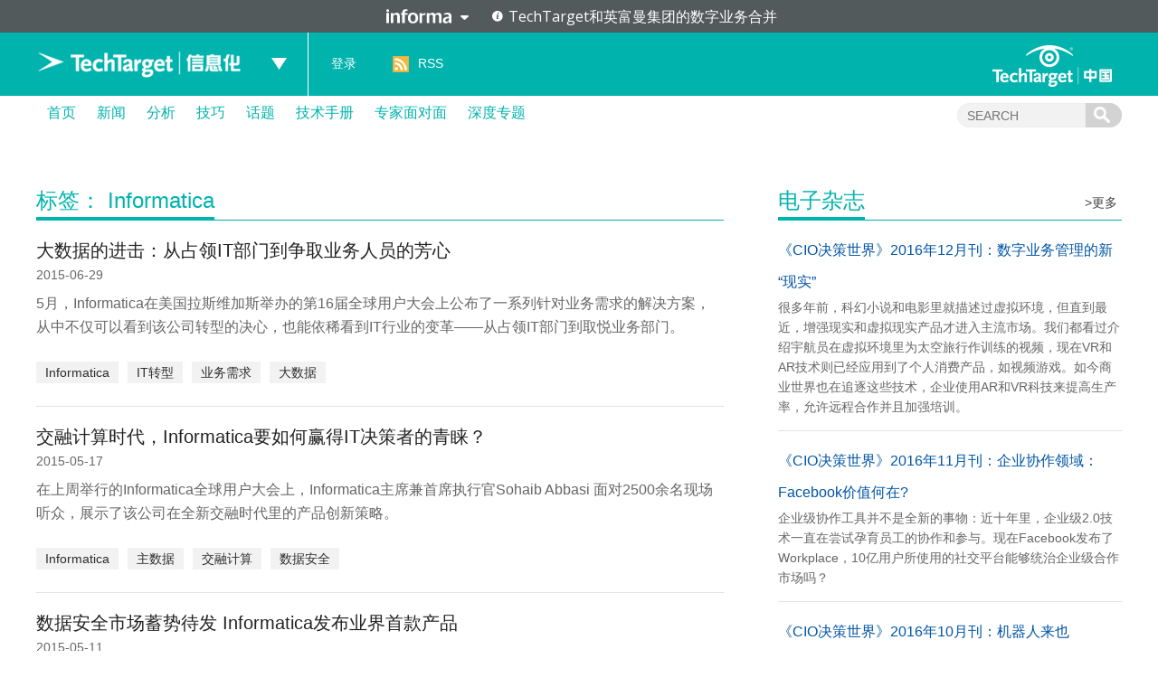

--- FILE ---
content_type: text/html; charset=UTF-8
request_url: https://searchcio.techtarget.com.cn/tag/8-3630/
body_size: 10036
content:
<!DOCTYPE html>
<html lang="zh-CN">
<head>
<meta charset="UTF-8" />
<link rel="preload" href="/wp-content/themes/searchsites/media/fonts/PublicSans-Regular.woff2" as="font" type="font/woff2">
<meta name="viewport" content="width=device-width" />
<link rel="stylesheet" type="text/css" href="https://searchcio.techtarget.com.cn/wp-content/themes/searchsites/style.css" />
<meta name="google-site-verification" content="9Zd-F090ediorVUPgoxdwd_pHaFyPqwc4YSebWwn7z0" />
<script type="text/javascript" src="/wp-content/themes/searchsites/media/js/techtarget-informa-banner.min.js"></script>
<script type="text/javascript" src="/wp-content/themes/searchsites/media/js/techtarget-informa-footer.min.js"></script>
<!-- Served from: 111 -->
<meta name='robots' content='index, follow, max-image-preview:large, max-snippet:-1, max-video-preview:-1' />
	<style>img:is([sizes="auto" i], [sizes^="auto," i]) { contain-intrinsic-size: 3000px 1500px }</style>
	
	<!-- This site is optimized with the Yoast SEO plugin v24.4 - https://yoast.com/wordpress/plugins/seo/ -->
	<title>Informatica Archives - TechTarget信息化</title>
	<link rel="canonical" href="https://searchcio.techtarget.com.cn/tag/8-3630/" />
	<link rel="next" href="https://searchcio.techtarget.com.cn/tag/8-3630/page/2/" />
	<meta property="og:locale" content="zh_CN" />
	<meta property="og:type" content="article" />
	<meta property="og:title" content="Informatica Archives - TechTarget信息化" />
	<meta property="og:url" content="https://searchcio.techtarget.com.cn/tag/8-3630/" />
	<meta property="og:site_name" content="TechTarget信息化" />
	<meta name="twitter:card" content="summary_large_image" />
	<script type="application/ld+json" class="yoast-schema-graph">{"@context":"https://schema.org","@graph":[{"@type":"CollectionPage","@id":"https://searchcio.techtarget.com.cn/tag/8-3630/","url":"https://searchcio.techtarget.com.cn/tag/8-3630/","name":"Informatica Archives - TechTarget信息化","isPartOf":{"@id":"https://searchcio.techtarget.com.cn/#website"},"breadcrumb":{"@id":"https://searchcio.techtarget.com.cn/tag/8-3630/#breadcrumb"},"inLanguage":"zh-CN"},{"@type":"BreadcrumbList","@id":"https://searchcio.techtarget.com.cn/tag/8-3630/#breadcrumb","itemListElement":[{"@type":"ListItem","position":1,"name":"Home","item":"https://searchcio.techtarget.com.cn/"},{"@type":"ListItem","position":2,"name":"Informatica"}]},{"@type":"WebSite","@id":"https://searchcio.techtarget.com.cn/#website","url":"https://searchcio.techtarget.com.cn/","name":"TechTarget信息化","description":"企业信息化管理专业网站","potentialAction":[{"@type":"SearchAction","target":{"@type":"EntryPoint","urlTemplate":"https://searchcio.techtarget.com.cn/?s={search_term_string}"},"query-input":{"@type":"PropertyValueSpecification","valueRequired":true,"valueName":"search_term_string"}}],"inLanguage":"zh-CN"}]}</script>
	<!-- / Yoast SEO plugin. -->


<style id='wp-emoji-styles-inline-css' type='text/css'>

	img.wp-smiley, img.emoji {
		display: inline !important;
		border: none !important;
		box-shadow: none !important;
		height: 1em !important;
		width: 1em !important;
		margin: 0 0.07em !important;
		vertical-align: -0.1em !important;
		background: none !important;
		padding: 0 !important;
	}
</style>
<link rel='stylesheet' id='wp-block-library-css' href='https://searchcio.techtarget.com.cn/wp-includes/css/dist/block-library/style.min.css?ver=87304ece7d0fd69c30b7fd51180d4f2b' type='text/css' media='all' />
<style id='classic-theme-styles-inline-css' type='text/css'>
/*! This file is auto-generated */
.wp-block-button__link{color:#fff;background-color:#32373c;border-radius:9999px;box-shadow:none;text-decoration:none;padding:calc(.667em + 2px) calc(1.333em + 2px);font-size:1.125em}.wp-block-file__button{background:#32373c;color:#fff;text-decoration:none}
</style>
<style id='global-styles-inline-css' type='text/css'>
:root{--wp--preset--aspect-ratio--square: 1;--wp--preset--aspect-ratio--4-3: 4/3;--wp--preset--aspect-ratio--3-4: 3/4;--wp--preset--aspect-ratio--3-2: 3/2;--wp--preset--aspect-ratio--2-3: 2/3;--wp--preset--aspect-ratio--16-9: 16/9;--wp--preset--aspect-ratio--9-16: 9/16;--wp--preset--color--black: #000000;--wp--preset--color--cyan-bluish-gray: #abb8c3;--wp--preset--color--white: #ffffff;--wp--preset--color--pale-pink: #f78da7;--wp--preset--color--vivid-red: #cf2e2e;--wp--preset--color--luminous-vivid-orange: #ff6900;--wp--preset--color--luminous-vivid-amber: #fcb900;--wp--preset--color--light-green-cyan: #7bdcb5;--wp--preset--color--vivid-green-cyan: #00d084;--wp--preset--color--pale-cyan-blue: #8ed1fc;--wp--preset--color--vivid-cyan-blue: #0693e3;--wp--preset--color--vivid-purple: #9b51e0;--wp--preset--gradient--vivid-cyan-blue-to-vivid-purple: linear-gradient(135deg,rgba(6,147,227,1) 0%,rgb(155,81,224) 100%);--wp--preset--gradient--light-green-cyan-to-vivid-green-cyan: linear-gradient(135deg,rgb(122,220,180) 0%,rgb(0,208,130) 100%);--wp--preset--gradient--luminous-vivid-amber-to-luminous-vivid-orange: linear-gradient(135deg,rgba(252,185,0,1) 0%,rgba(255,105,0,1) 100%);--wp--preset--gradient--luminous-vivid-orange-to-vivid-red: linear-gradient(135deg,rgba(255,105,0,1) 0%,rgb(207,46,46) 100%);--wp--preset--gradient--very-light-gray-to-cyan-bluish-gray: linear-gradient(135deg,rgb(238,238,238) 0%,rgb(169,184,195) 100%);--wp--preset--gradient--cool-to-warm-spectrum: linear-gradient(135deg,rgb(74,234,220) 0%,rgb(151,120,209) 20%,rgb(207,42,186) 40%,rgb(238,44,130) 60%,rgb(251,105,98) 80%,rgb(254,248,76) 100%);--wp--preset--gradient--blush-light-purple: linear-gradient(135deg,rgb(255,206,236) 0%,rgb(152,150,240) 100%);--wp--preset--gradient--blush-bordeaux: linear-gradient(135deg,rgb(254,205,165) 0%,rgb(254,45,45) 50%,rgb(107,0,62) 100%);--wp--preset--gradient--luminous-dusk: linear-gradient(135deg,rgb(255,203,112) 0%,rgb(199,81,192) 50%,rgb(65,88,208) 100%);--wp--preset--gradient--pale-ocean: linear-gradient(135deg,rgb(255,245,203) 0%,rgb(182,227,212) 50%,rgb(51,167,181) 100%);--wp--preset--gradient--electric-grass: linear-gradient(135deg,rgb(202,248,128) 0%,rgb(113,206,126) 100%);--wp--preset--gradient--midnight: linear-gradient(135deg,rgb(2,3,129) 0%,rgb(40,116,252) 100%);--wp--preset--font-size--small: 13px;--wp--preset--font-size--medium: 20px;--wp--preset--font-size--large: 36px;--wp--preset--font-size--x-large: 42px;--wp--preset--spacing--20: 0.44rem;--wp--preset--spacing--30: 0.67rem;--wp--preset--spacing--40: 1rem;--wp--preset--spacing--50: 1.5rem;--wp--preset--spacing--60: 2.25rem;--wp--preset--spacing--70: 3.38rem;--wp--preset--spacing--80: 5.06rem;--wp--preset--shadow--natural: 6px 6px 9px rgba(0, 0, 0, 0.2);--wp--preset--shadow--deep: 12px 12px 50px rgba(0, 0, 0, 0.4);--wp--preset--shadow--sharp: 6px 6px 0px rgba(0, 0, 0, 0.2);--wp--preset--shadow--outlined: 6px 6px 0px -3px rgba(255, 255, 255, 1), 6px 6px rgba(0, 0, 0, 1);--wp--preset--shadow--crisp: 6px 6px 0px rgba(0, 0, 0, 1);}:where(.is-layout-flex){gap: 0.5em;}:where(.is-layout-grid){gap: 0.5em;}body .is-layout-flex{display: flex;}.is-layout-flex{flex-wrap: wrap;align-items: center;}.is-layout-flex > :is(*, div){margin: 0;}body .is-layout-grid{display: grid;}.is-layout-grid > :is(*, div){margin: 0;}:where(.wp-block-columns.is-layout-flex){gap: 2em;}:where(.wp-block-columns.is-layout-grid){gap: 2em;}:where(.wp-block-post-template.is-layout-flex){gap: 1.25em;}:where(.wp-block-post-template.is-layout-grid){gap: 1.25em;}.has-black-color{color: var(--wp--preset--color--black) !important;}.has-cyan-bluish-gray-color{color: var(--wp--preset--color--cyan-bluish-gray) !important;}.has-white-color{color: var(--wp--preset--color--white) !important;}.has-pale-pink-color{color: var(--wp--preset--color--pale-pink) !important;}.has-vivid-red-color{color: var(--wp--preset--color--vivid-red) !important;}.has-luminous-vivid-orange-color{color: var(--wp--preset--color--luminous-vivid-orange) !important;}.has-luminous-vivid-amber-color{color: var(--wp--preset--color--luminous-vivid-amber) !important;}.has-light-green-cyan-color{color: var(--wp--preset--color--light-green-cyan) !important;}.has-vivid-green-cyan-color{color: var(--wp--preset--color--vivid-green-cyan) !important;}.has-pale-cyan-blue-color{color: var(--wp--preset--color--pale-cyan-blue) !important;}.has-vivid-cyan-blue-color{color: var(--wp--preset--color--vivid-cyan-blue) !important;}.has-vivid-purple-color{color: var(--wp--preset--color--vivid-purple) !important;}.has-black-background-color{background-color: var(--wp--preset--color--black) !important;}.has-cyan-bluish-gray-background-color{background-color: var(--wp--preset--color--cyan-bluish-gray) !important;}.has-white-background-color{background-color: var(--wp--preset--color--white) !important;}.has-pale-pink-background-color{background-color: var(--wp--preset--color--pale-pink) !important;}.has-vivid-red-background-color{background-color: var(--wp--preset--color--vivid-red) !important;}.has-luminous-vivid-orange-background-color{background-color: var(--wp--preset--color--luminous-vivid-orange) !important;}.has-luminous-vivid-amber-background-color{background-color: var(--wp--preset--color--luminous-vivid-amber) !important;}.has-light-green-cyan-background-color{background-color: var(--wp--preset--color--light-green-cyan) !important;}.has-vivid-green-cyan-background-color{background-color: var(--wp--preset--color--vivid-green-cyan) !important;}.has-pale-cyan-blue-background-color{background-color: var(--wp--preset--color--pale-cyan-blue) !important;}.has-vivid-cyan-blue-background-color{background-color: var(--wp--preset--color--vivid-cyan-blue) !important;}.has-vivid-purple-background-color{background-color: var(--wp--preset--color--vivid-purple) !important;}.has-black-border-color{border-color: var(--wp--preset--color--black) !important;}.has-cyan-bluish-gray-border-color{border-color: var(--wp--preset--color--cyan-bluish-gray) !important;}.has-white-border-color{border-color: var(--wp--preset--color--white) !important;}.has-pale-pink-border-color{border-color: var(--wp--preset--color--pale-pink) !important;}.has-vivid-red-border-color{border-color: var(--wp--preset--color--vivid-red) !important;}.has-luminous-vivid-orange-border-color{border-color: var(--wp--preset--color--luminous-vivid-orange) !important;}.has-luminous-vivid-amber-border-color{border-color: var(--wp--preset--color--luminous-vivid-amber) !important;}.has-light-green-cyan-border-color{border-color: var(--wp--preset--color--light-green-cyan) !important;}.has-vivid-green-cyan-border-color{border-color: var(--wp--preset--color--vivid-green-cyan) !important;}.has-pale-cyan-blue-border-color{border-color: var(--wp--preset--color--pale-cyan-blue) !important;}.has-vivid-cyan-blue-border-color{border-color: var(--wp--preset--color--vivid-cyan-blue) !important;}.has-vivid-purple-border-color{border-color: var(--wp--preset--color--vivid-purple) !important;}.has-vivid-cyan-blue-to-vivid-purple-gradient-background{background: var(--wp--preset--gradient--vivid-cyan-blue-to-vivid-purple) !important;}.has-light-green-cyan-to-vivid-green-cyan-gradient-background{background: var(--wp--preset--gradient--light-green-cyan-to-vivid-green-cyan) !important;}.has-luminous-vivid-amber-to-luminous-vivid-orange-gradient-background{background: var(--wp--preset--gradient--luminous-vivid-amber-to-luminous-vivid-orange) !important;}.has-luminous-vivid-orange-to-vivid-red-gradient-background{background: var(--wp--preset--gradient--luminous-vivid-orange-to-vivid-red) !important;}.has-very-light-gray-to-cyan-bluish-gray-gradient-background{background: var(--wp--preset--gradient--very-light-gray-to-cyan-bluish-gray) !important;}.has-cool-to-warm-spectrum-gradient-background{background: var(--wp--preset--gradient--cool-to-warm-spectrum) !important;}.has-blush-light-purple-gradient-background{background: var(--wp--preset--gradient--blush-light-purple) !important;}.has-blush-bordeaux-gradient-background{background: var(--wp--preset--gradient--blush-bordeaux) !important;}.has-luminous-dusk-gradient-background{background: var(--wp--preset--gradient--luminous-dusk) !important;}.has-pale-ocean-gradient-background{background: var(--wp--preset--gradient--pale-ocean) !important;}.has-electric-grass-gradient-background{background: var(--wp--preset--gradient--electric-grass) !important;}.has-midnight-gradient-background{background: var(--wp--preset--gradient--midnight) !important;}.has-small-font-size{font-size: var(--wp--preset--font-size--small) !important;}.has-medium-font-size{font-size: var(--wp--preset--font-size--medium) !important;}.has-large-font-size{font-size: var(--wp--preset--font-size--large) !important;}.has-x-large-font-size{font-size: var(--wp--preset--font-size--x-large) !important;}
:where(.wp-block-post-template.is-layout-flex){gap: 1.25em;}:where(.wp-block-post-template.is-layout-grid){gap: 1.25em;}
:where(.wp-block-columns.is-layout-flex){gap: 2em;}:where(.wp-block-columns.is-layout-grid){gap: 2em;}
:root :where(.wp-block-pullquote){font-size: 1.5em;line-height: 1.6;}
</style>
<style id='akismet-widget-style-inline-css' type='text/css'>

			.a-stats {
				--akismet-color-mid-green: #357b49;
				--akismet-color-white: #fff;
				--akismet-color-light-grey: #f6f7f7;

				max-width: 350px;
				width: auto;
			}

			.a-stats * {
				all: unset;
				box-sizing: border-box;
			}

			.a-stats strong {
				font-weight: 600;
			}

			.a-stats a.a-stats__link,
			.a-stats a.a-stats__link:visited,
			.a-stats a.a-stats__link:active {
				background: var(--akismet-color-mid-green);
				border: none;
				box-shadow: none;
				border-radius: 8px;
				color: var(--akismet-color-white);
				cursor: pointer;
				display: block;
				font-family: -apple-system, BlinkMacSystemFont, 'Segoe UI', 'Roboto', 'Oxygen-Sans', 'Ubuntu', 'Cantarell', 'Helvetica Neue', sans-serif;
				font-weight: 500;
				padding: 12px;
				text-align: center;
				text-decoration: none;
				transition: all 0.2s ease;
			}

			/* Extra specificity to deal with TwentyTwentyOne focus style */
			.widget .a-stats a.a-stats__link:focus {
				background: var(--akismet-color-mid-green);
				color: var(--akismet-color-white);
				text-decoration: none;
			}

			.a-stats a.a-stats__link:hover {
				filter: brightness(110%);
				box-shadow: 0 4px 12px rgba(0, 0, 0, 0.06), 0 0 2px rgba(0, 0, 0, 0.16);
			}

			.a-stats .count {
				color: var(--akismet-color-white);
				display: block;
				font-size: 1.5em;
				line-height: 1.4;
				padding: 0 13px;
				white-space: nowrap;
			}
		
</style>
<link rel="https://api.w.org/" href="https://searchcio.techtarget.com.cn/wp-json/" /><link rel="alternate" title="JSON" type="application/json" href="https://searchcio.techtarget.com.cn/wp-json/wp/v2/tags/3630" /><link rel="EditURI" type="application/rsd+xml" title="RSD" href="https://searchcio.techtarget.com.cn/xmlrpc.php?rsd" />
<!-- Google Tag Manager -->
<script>(function(w,d,s,l,i){w[l]=w[l]||[];w[l].push({'gtm.start':
new Date().getTime(),event:'gtm.js'});var f=d.getElementsByTagName(s)[0],
j=d.createElement(s),dl=l!='dataLayer'?'&l='+l:'';j.async=true;j.src=
'https://www.googletagmanager.com/gtm.js?id='+i+dl;f.parentNode.insertBefore(j,f);
})(window,document,'script','dataLayer','GTM-MJFGMC');</script>
<!-- End Google Tag Manager -->
		</head>
<body class="archive tag tag-informatica tag-3630">
    <techtarget-informa-banner theme="light" language="cn" ></techtarget-informa-banner>
    <div id="header">
        <div class="header_inner">
            <div class="headernav">
                <div class="ttweblogo">
                    <h1>
                        <a href="/" title="TechTarget信息化">
                            <img src="/wp-content/themes/searchsites/media/images/ttciologo.png" alt="TechTarget信息化" />
                        </a>
                    </h1>
                </div>
                <div class="uplist">
                    <span class="up"></span>
                    <div class="uplistcon nobg">
                        <ul>
                            <li>
                                <a href="https://searchbi.techtarget.com.cn/" title="TechTarget商务智能" target="_blank">
                                    <span>
                                        search<b>BI</b>.com.cn
                                    </span> 商务智能网站
                                </a>
                            </li>
                            <li>
                                <a href="https://searchcio.techtarget.com.cn/" title="TechTarget信息化" target="_blank">
                                    <span>
                                        search<b>CIO</b>.com.cn
                                    </span>信息化网站
                                </a>
                            </li>
                            <li>
                                <a href="https://searchcloudcomputing.techtarget.com.cn/" title="TechTarget云计算" target="_blank">
                                    <span>search<b>CloudComputing</b>.com.cn</span>云计算网站
                                </a>
                            </li>
                            <li>
                                <a href="https://searchdatabase.techtarget.com.cn/" title="TechTarget数据库" target="_blank">
                                    <span>search<b>Database</b>.com.cn</span>数据库网站
                                </a>
                            </li>
                            <li>
                                <a href="https://searchdatacenter.techtarget.com.cn/" title="TechTarget数据中心" target="_blank">
                                    <span>search<b>DataCenter</b>.com.cn</span>数据中心网站
                                </a>
                            </li>
                            <li>
                                <a href="https://searchnetworking.techtarget.com.cn/" title="TechTarget网络" target="_blank">
                                    <span>search<b>Networking</b>.com.cn</span>网络网站
                                </a>
                            </li>
                            <li>
                                <a href="https://searchsecurity.techtarget.com.cn/" title="TechTarget安全" target="_blank">
                                    <span>search<b>Security</b>.com.cn</span>安全网站
                                </a>
                            </li>
                            <li>
                                <a href="https://searchstorage.techtarget.com.cn/" title="TechTarget存储" target="_blank">
                                    <span>search<b>Storage</b>.com.cn</span>存储网站
                                </a>
                            </li>
                            <li>
                                <a href="https://searchvirtual.techtarget.com.cn/" title="TechTarget虚拟化" target="_blank">
                                    <span>search<b>Virtual</b>.com.cn</span>虚拟化网站
                                </a>
                            </li>
                        </ul>
                    </div>
                </div>
            </div>
            <div class="line">
                <a href="/">
                    TechTarget信息化                </a>
            </div>
            <div class="loginlist">
                <ul>
                                    <li><a rel="nofollow" href="https://users.techtarget.com.cn/registration/searchciocn/LoginRegister.page?fromURL=https%3A%2F%2Fsearchcio.techtarget.com.cn%2Ftag%2F8-3630%2F">登录</a></li>
                                    <li class="rss"><span></span><a href="https://searchcio.techtarget.com.cn/feed/" target="_blank" title="RSS订阅">RSS</a></li>
                </ul>
            </div>
            <div class="ttlogo">
                <a href="https://www.techtarget.com.cn/" class="img_logo" title="TechTarget中国" target="_blank">
                </a>
            </div>
        </div>
    </div>  

        <div id="nav">
            <div class="mainnav">
                <ul id="ctl17_nav_ul">
                    <li><a href="/" title="首页">首页</a></li>
                    
    <li>
        <a href="/news/" class="title">
            新闻        </a>

    </li>  

    <li>
        <a href="/analyses/" class="title">
            分析        </a>

    </li>  

    <li>
        <a href="/tips/" class="title">
            技巧        </a>

    </li>  

    <li>
        <a href="/topic/" class="title">
            话题        </a>

    </li>  

    <li>
        <a href="/guide/" class="title">
            技术手册        </a>

    </li>  

    <li>
        <a href="/interviews/" class="title">
            专家面对面        </a>

    </li>  

    <li>
        <a href="/microsite/" class="title">
            深度专题        </a>

    </li>  
                    
                </ul>
                <div class="searchcon">
                    <form target="_blank" action="/">
                        <input type="text" name="s" class="navsearchbox" maxlength="30" placeholder="SEARCH">
                        <input type="submit" class="navsubtn" value="">
                    </form>
                </div>
            </div>
        </div><div id="main">
        <div class="content">
            <div class="ctleft_o">
<div class="depthmic">
    <div class="title">
        <h1>
            <span>标签： Informatica</span></h1>
    </div>
    
    <ul class="newslist">
            
        <li>
<h4>
                <a href="https://searchcio.techtarget.com.cn/8-22912/" title="大数据的进击：从占领IT部门到争取业务人员的芳心" target="_blank">
                    大数据的进击：从占领IT部门到争取业务人员的芳心</a></h4>
            <span>
                2015-06-29                </span>
            

 <p>5月，Informatica在美国拉斯维加斯举办的第16届全球用户大会上公布了一系列针对业务需求的解决方案，从中不仅可以看到该公司转型的决心，也能依稀看到IT行业的变革——从占领IT部门到取悦业务部门。</p>
   <div class="infokey">
    <a href="https://searchcio.techtarget.com.cn/tag/8-3630/" rel="tag">Informatica</a><a href="https://searchcio.techtarget.com.cn/tag/8-2829/" rel="tag">IT转型</a><a href="https://searchcio.techtarget.com.cn/tag/8-2881/" rel="tag">业务需求</a><a href="https://searchcio.techtarget.com.cn/tag/8-6812/" rel="tag">大数据</a>  </div>
        </li>
        <li>
<h4>
                <a href="https://searchcio.techtarget.com.cn/8-22950/" title="交融计算时代，Informatica要如何赢得IT决策者的青睐？" target="_blank">
                    交融计算时代，Informatica要如何赢得IT决策者的青睐？</a></h4>
            <span>
                2015-05-17                </span>
            

 <p>在上周举行的Informatica全球用户大会上，Informatica主席兼首席执行官Sohaib Abbasi 面对2500余名现场听众，展示了该公司在全新交融时代里的产品创新策略。</p>
   <div class="infokey">
    <a href="https://searchcio.techtarget.com.cn/tag/8-3630/" rel="tag">Informatica</a><a href="https://searchcio.techtarget.com.cn/tag/8-3066/" rel="tag">主数据</a><a href="https://searchcio.techtarget.com.cn/tag/8-10191/" rel="tag">交融计算</a><a href="https://searchcio.techtarget.com.cn/tag/8-97/" rel="tag">数据安全</a>  </div>
        </li>
        <li>
<h4>
                <a href="https://searchcio.techtarget.com.cn/8-22960/" title="数据安全市场蓄势待发 Informatica发布业界首款产品" target="_blank">
                    数据安全市场蓄势待发 Informatica发布业界首款产品</a></h4>
            <span>
                2015-05-11                </span>
            

 <p>在这个数据呈几何倍数增长的时代，数据安全成为企业CIO和CSO（首席安全官）关注的焦点，就目前数据安全市场而言，Informatica Secure@Source或许是真正能有代表性的数据安全智能产品。</p>
   <div class="infokey">
    <a href="https://searchcio.techtarget.com.cn/tag/8-3630/" rel="tag">Informatica</a><a href="https://searchcio.techtarget.com.cn/tag/8-602/" rel="tag">数据存储</a><a href="https://searchcio.techtarget.com.cn/tag/8-10198/" rel="tag">数据安全和保护</a>  </div>
        </li>
        <li>
<h4>
                <a href="https://searchcio.techtarget.com.cn/8-23058/" title="Informatica帮助紫金农商银行深挖“数据”价值" target="_blank">
                    Informatica帮助紫金农商银行深挖“数据”价值</a></h4>
            <span>
                2015-01-29                </span>
            

 <p>在仔细分析数据仓库项目建设需求后，紫金农商银行综合比较、测试了一些知名厂商的ETL产品，最终选定了Informatica PowerCenter产品，进行全行业务数据的抽取、转换、加载和整合。</p>
   <div class="infokey">
    <a href="https://searchcio.techtarget.com.cn/tag/8-3630/" rel="tag">Informatica</a><a href="https://searchcio.techtarget.com.cn/tag/8-610/" rel="tag">数据仓库</a>  </div>
        </li>
        <li>
<h4>
                <a href="https://searchcio.techtarget.com.cn/8-23098/" title="全新Informatica客户支持项目提高时间价值比" target="_blank">
                    全新Informatica客户支持项目提高时间价值比</a></h4>
            <span>
                2014-12-29                </span>
            

 <p>Informatica于近日宣布推出一系列全新的创新型全球支持项目，以进一步提升客户时间价值比，并最大化投资回报率。全新的支持项目聚焦于Informatica产品的快速应用、云端和本地部署，以及业务成效的优化。</p>
   <div class="infokey">
    <a href="https://searchcio.techtarget.com.cn/tag/8-3630/" rel="tag">Informatica</a><a href="https://searchcio.techtarget.com.cn/tag/8-1436/" rel="tag">云计算</a><a href="https://searchcio.techtarget.com.cn/tag/8-559/" rel="tag">投资回报率</a>  </div>
        </li>
        <li>
<h4>
                <a href="https://searchcio.techtarget.com.cn/8-23103/" title="Informatica位居Gartner数据质量象限领导地位" target="_blank">
                    Informatica位居Gartner数据质量象限领导地位</a></h4>
            <span>
                2014-12-23                </span>
            

 <p>在著名的IT研究分析机构Gartner于2014年11月26日发布的数据质量工具魔力象限中，Informatica位居领导者地位，尤其是在执行力及前瞻性两个方面，Informatica遥遥领先。</p>
   <div class="infokey">
    <a href="https://searchcio.techtarget.com.cn/tag/8-3630/" rel="tag">Informatica</a><a href="https://searchcio.techtarget.com.cn/tag/8-160/" rel="tag">数据集成</a><a href="https://searchcio.techtarget.com.cn/tag/8-8064/" rel="tag">魔力象限</a>  </div>
        </li>
        <li>
<h4>
                <a href="https://searchcio.techtarget.com.cn/8-23115/" title="大数据驱动业务发展" target="_blank">
                    大数据驱动业务发展</a></h4>
            <span>
                2014-12-15&nbsp;&nbsp;|&nbsp;&nbsp;作者：孙大山                </span>
            

 <p>Informatica提出“数据湖”的概念，意思就是无论是在云端还是在地上，无论是传统的还是大数据，都能够将数据放在一个“湖”里，让所需人员自由的按需索求而无任何障碍。Informatica希望能够帮助广大客户和合作伙伴轻松应对大数据时代的新需求，帮助他们向以数据驱动型的企业转变。</p>
   <div class="infokey">
    <a href="https://searchcio.techtarget.com.cn/tag/8-3630/" rel="tag">Informatica</a><a href="https://searchcio.techtarget.com.cn/tag/8-2829/" rel="tag">IT转型</a><a href="https://searchcio.techtarget.com.cn/tag/8-6812/" rel="tag">大数据</a>  </div>
        </li>
        <li>
<h4>
                <a href="https://searchcio.techtarget.com.cn/8-23121/" title="信息潜能时代近在咫尺" target="_blank">
                    信息潜能时代近在咫尺</a></h4>
            <span>
                2014-12-08                </span>
            

 <p>良好的体系架构是释放信息潜能的有效途径。这包括一台设备或所有设备；一个企业或整个价值链；一个国家或全球经济，当然还有个人、全体公民或整个民族。而Informatica的使命就是扩展这个体系架构，并交付业内最强大的信息平台，以充分发挥信息的潜能。</p>
   <div class="infokey">
    <a href="https://searchcio.techtarget.com.cn/tag/8-3630/" rel="tag">Informatica</a><a href="https://searchcio.techtarget.com.cn/tag/8-10304/" rel="tag">Vibe</a><a href="https://searchcio.techtarget.com.cn/tag/8-8478/" rel="tag">信息架构</a><a href="https://searchcio.techtarget.com.cn/tag/8-6812/" rel="tag">大数据</a>  </div>
        </li>
        <li>
<h4>
                <a href="https://searchcio.techtarget.com.cn/8-23134/" title="央企信息化标兵：五矿集团的数据仓库建设实录" target="_blank">
                    央企信息化标兵：五矿集团的数据仓库建设实录</a></h4>
            <span>
                2014-11-25                </span>
            

 <p>选择数据整合方案时，五矿综合比较、测试了多家知名厂商的ETL产品，最终决定采用Informatica产品建立高效稳定的数据集成平台，对多平台、多业务系统、多数据库状况下复杂结构的数据进行整合，并实现全量和增量的抽取。</p>
   <div class="infokey">
    <a href="https://searchcio.techtarget.com.cn/tag/8-3630/" rel="tag">Informatica</a><a href="https://searchcio.techtarget.com.cn/tag/8-8409/" rel="tag">五矿集团</a><a href="https://searchcio.techtarget.com.cn/tag/8-10313/" rel="tag">央企信息化</a><a href="https://searchcio.techtarget.com.cn/tag/8-610/" rel="tag">数据仓库</a>  </div>
        </li>
        <li>
<h4>
                <a href="https://searchcio.techtarget.com.cn/8-23139/" title="Informatica位列Gartner 2014主数据管理魔力象限远见者" target="_blank">
                    Informatica位列Gartner 2014主数据管理魔力象限远见者</a></h4>
            <span>
                2014-11-19                </span>
            

 <p>数据集成软件独立提供商Informatica于近日宣布，在著名的IT研究分析机构Gartner 刚刚年发布的产品数据解决方案主数据管理魔力象限中，Informatica主数据管理（MDM）位于远见者区间。</p>
   <div class="infokey">
    <a href="https://searchcio.techtarget.com.cn/tag/8-3630/" rel="tag">Informatica</a><a href="https://searchcio.techtarget.com.cn/tag/8-1535/" rel="tag">主数据管理</a><a href="https://searchcio.techtarget.com.cn/tag/8-160/" rel="tag">数据集成</a><a href="https://searchcio.techtarget.com.cn/tag/8-8064/" rel="tag">魔力象限</a>  </div>
        </li>
        
        
    </ul>
</div>
<div class="page">
               
                <span class="total">共56条记录</span>
				<div class='wp-pagenavi' role='navigation'>
<span class='pages'>1 / 6</span><span aria-current='page' class='current'>1</span><a class="page larger" title="Page 2" href="https://searchcio.techtarget.com.cn/tag/8-3630/page/2/">2</a><a class="page larger" title="Page 3" href="https://searchcio.techtarget.com.cn/tag/8-3630/page/3/">3</a><a class="page larger" title="Page 4" href="https://searchcio.techtarget.com.cn/tag/8-3630/page/4/">4</a><a class="page larger" title="Page 5" href="https://searchcio.techtarget.com.cn/tag/8-3630/page/5/">5</a><span class='extend'>...</span><a class="nextpostslink" rel="next" aria-label="Next Page" href="https://searchcio.techtarget.com.cn/tag/8-3630/page/2/">下一页</a><a class="last" aria-label="Last Page" href="https://searchcio.techtarget.com.cn/tag/8-3630/page/6/">末页</a>
</div>               
            </div>
            </div>
            <div class="ctright_o">
           <div class="conrightips">
	<h3>
    	<span>电子杂志</span>
        <a href="/ezine/" title="更多" target="_blank">&gt;更多</a>		
	</h3>
	<ul>
            <li>
            <h4>
                <a href="https://searchcio.techtarget.com.cn/ezine/8-23995/" title="《CIO决策世界》2016年12月刊：数字业务管理的新“现实”" target="_blank">
                    《CIO决策世界》2016年12月刊：数字业务管理的新“现实”                </a>
            </h4>  
                <p>很多年前，科幻小说和电影里就描述过虚拟环境，但直到最近，增强现实和虚拟现实产品才进入主流市场。我们都看过介绍宇航员在虚拟环境里为太空旅行作训练的视频，现在VR和AR技术则已经应用到了个人消费产品，如视频游戏。如今商业世界也在追逐这些技术，企业使用AR和VR科技来提高生产率，允许远程合作并且加强培训。</p>
        </li>
            <li>
            <h4>
                <a href="https://searchcio.techtarget.com.cn/ezine/8-23996/" title="《CIO决策世界》2016年11月刊：企业协作领域：Facebook价值何在?" target="_blank">
                    《CIO决策世界》2016年11月刊：企业协作领域：Facebook价值何在?                </a>
            </h4>  
                <p>企业级协作工具并不是全新的事物：近十年里，企业级2.0技术一直在尝试孕育员工的协作和参与。现在Facebook发布了Workplace，10亿用户所使用的社交平台能够统治企业级合作市场吗？	</p>
        </li>
            <li>
            <h4>
                <a href="https://searchcio.techtarget.com.cn/ezine/8-23997/" title="《CIO决策世界》2016年10月刊：机器人来也" target="_blank">
                    《CIO决策世界》2016年10月刊：机器人来也                </a>
            </h4>  
                <p>机器流程自动化可以消除今天手工劳动出现的问题，或提升日常工作的效率。但是，找到RPA的“甜点区”，并选择正确的工具，对CIO来说却是一项挑战。</p>
        </li>
            <li>
            <h4>
                <a href="https://searchcio.techtarget.com.cn/ezine/8-23998/" title="《CIO决策世界》2016年09月刊：Google Apps vs.Office 365" target="_blank">
                    《CIO决策世界》2016年09月刊：Google Apps vs.Office 365                </a>
            </h4>  
                <p>在云办公生产力套件的世界中，产品的选择最终往往归结于成本的选择,企业规模、监管需求都在不断 变化，企业文化当然也不例外。因此，CIO要慎重权衡，对于Google Apps和微软的Office 365，企业究竟选择哪一个？</p>
<div></div>
        </li>
    	</ul>
</div>
<div class="conrightips">
	<h3>
    	<span>技术手册</span>
        <a href="/guide/" title="更多" target="_blank">&gt;更多</a>		
	</h3>
	<ul>
            <li>
            <h4>
                <a href="https://searchcio.techtarget.com.cn/guide/8-25223/" title="IT如何应对物联网挑战？" target="_blank">
                    IT如何应对物联网挑战？                </a>
            </h4>  
                <p>技术总是不断的改变IT进程，转型始终是IT的主旋律。技术固然变化莫测，但对IT以及CIO来讲，却也有一条亘古不变的原则——让IT成为企业的增长动力，从这个角度来看，物联网不是什么洪水猛兽，而是一个非常好的机遇。</p>
        </li>
            <li>
            <h4>
                <a href="https://searchcio.techtarget.com.cn/guide/8-23841/" title="TechTarget中国制造业IT技术挑战调查报告" target="_blank">
                    TechTarget中国制造业IT技术挑战调查报告                </a>
            </h4>  
                <p>TechTarget中国推出“2014年制造业IT技术挑战调查”，从应用软件、基础设施、大数据以及云计算等方面，对中国制造业企业IT技术应用情况进行了深度的摸底调查。通过权威的数据报告，我们将为您展现中国制造业企业在IT基础设施以及信息化建设中正在面临的痛点与挑战。</p>
        </li>
            <li>
            <h4>
                <a href="https://searchcio.techtarget.com.cn/guide/8-23843/" title="企业IT安全大排查" target="_blank">
                    企业IT安全大排查                </a>
            </h4>  
                <p>CIO既要了解企业安全发展的大趋势，又要熟悉目前企业内部的安全隐忧，包括采购、系统、设备、应用以及云计算等等环节，都需要CIO一一进行排查，本技术手册会从多个角度呈现企业安全所面临的问题，帮助CIO们制定行之有效的安全政策。</p>
        </li>
            <li>
            <h4>
                <a href="https://searchcio.techtarget.com.cn/guide/8-23845/" title="云计算和移动时代的灾难恢复规划" target="_blank">
                    云计算和移动时代的灾难恢复规划                </a>
            </h4>  
                <p>云计算和移动时代的到来在不同程度上改变和影响了企业的灾难恢复和业务连续性策略。例如业已经经常用云存储来部署临时生产环境、进行开发测试或者开展短期的营销活动，虽然极少，但也有灾难恢复是基于云实现的。而且随着工作用途的移动设备数量和种类的迅猛增长，CIO们也不得不重新考量他们的IT灾难恢复和业务连续性规划。本技术手册分析了灾难恢复和业务连续性策略的变化，以及企业CIO等IT领导对灾难恢复策略的规划。</p>
        </li>
    	</ul>
</div>
            </div>
        </div>
    </div>

<div id="footer">
    <div class="footercon">
        <div class="left">
            <div class="ttlogo">
                <a href="https://www.techtarget.com.cn/" class="img_logo" title="TechTarget中国" target="_blank">
                </a>
            </div>
            <p>
                最专业的<br>
                企业级IT网站群
            </p>
        </div>
        <div class="mid">
            <ul>
                <li><a href="https://searchcloudcomputing.techtarget.com.cn/" title="云计算网站" target="_blank">云计算网站</a></li>
                <li><a href="https://searchcio.techtarget.com.cn/" title="信息化网站" target="_blank">信息化网站</a></li>
                <li><a href="https://searchsecurity.techtarget.com.cn/" title="安全网站" target="_blank">安全网站</a></li>
                <li><a href="https://searchvirtual.techtarget.com.cn/" title="虚拟化网站" target="_blank">虚拟化网站</a></li>
                <li><a href="https://searchdatabase.techtarget.com.cn/" title="数据库网站" target="_blank">数据库网站</a></li>
                <li><a href="https://searchdatacenter.techtarget.com.cn/" title="数据中心网站" target="_blank">数据中心网站</a></li>
                <li><a href="https://searchbi.techtarget.com.cn/" title="商务智能网站" target="_blank">商务智能网站</a></li>
                <li><a href="https://searchstorage.techtarget.com.cn/" title="存储网站" target="_blank">存储网站</a></li>
                <li><a href="https://searchnetworking.techtarget.com.cn/" title="网络网站" target="_blank">网络网站</a></li>
                <li><a href="/archive/" title="文章存档" target="_blank">文章存档</a></li>
                <li><a href="/sitemap/" title="网站地图" target="_blank">网站地图</a></li>
            </ul>
        </div>
        <div class="right">
            <div class="footeright_l">
                <p>
                    微信公众号
                </p>
                <div class="img_wx">
                </div>
            </div>
            <div class="footeright_r">
                <p>
                    官方微博
                </p>
                <div class="img_wb"></div>
            </div>
            <p>
                TechTarget中国 版权所有 <a href="https://www.techtarget.com.cn/privacy-policy/" target="_blank" title="隐私政策">隐私政策</a><br/>
                <a href="http://www.miibeian.gov.cn/" title="" target="_blank">京ICP备17051608号</a>                
                <a href="http://www.beian.gov.cn/portal/registerSystemInfo?recordcode=11010502033027" title="" target="_blank">京公网安备11010502033027号</a><br/>
                All Rights Reserved, Copyright2026                <!-- <a href="/sitemap/" class="sitemap" target="_blank" title="站点地图"></a> -->
            </p>
        </div>
        <div class="rightline">
            <p>
                TechTarget中国 版权所有 <a href="https://www.techtarget.com.cn/privacy-policy/" target="_blank" title="隐私政策">隐私政策</a><br/><a href="http://www.miibeian.gov.cn/" title="" target="_blank">京ICP备17051608号</a><br/><a href="http://www.beian.gov.cn/portal/registerSystemInfo?recordcode=11010502033027" title="" target="_blank">京公网安备11010502033027号</a> <br/>All Rights Reserved, Copyright2026            </p>
        </div>
    </div>
</div>
<techtarget-informa-footer theme="light" language="cn" ></techtarget-informa-footer>
<!-- Google Tag Manager (noscript) -->
<noscript><iframe src="https://www.googletagmanager.com/ns.html?id=GTM-MJFGMC"
height="0" width="0" style="display:none;visibility:hidden"></iframe></noscript>
<!-- End Google Tag Manager (noscript) -->
		<script type="text/javascript" data-main="/wp-content/themes/searchsites/media/js/m/_ttcn" src="/wp-content/themes/searchsites/media/js/require.min.js"></script>
</body>
</html>
<!--
Performance optimized by W3 Total Cache. Learn more: https://www.boldgrid.com/w3-total-cache/

Object Caching 239/1552 objects using Memcache
Page Caching using Memcache 

Served from: searchcio.techtarget.com.cn @ 2026-01-21 12:37:10 by W3 Total Cache
-->